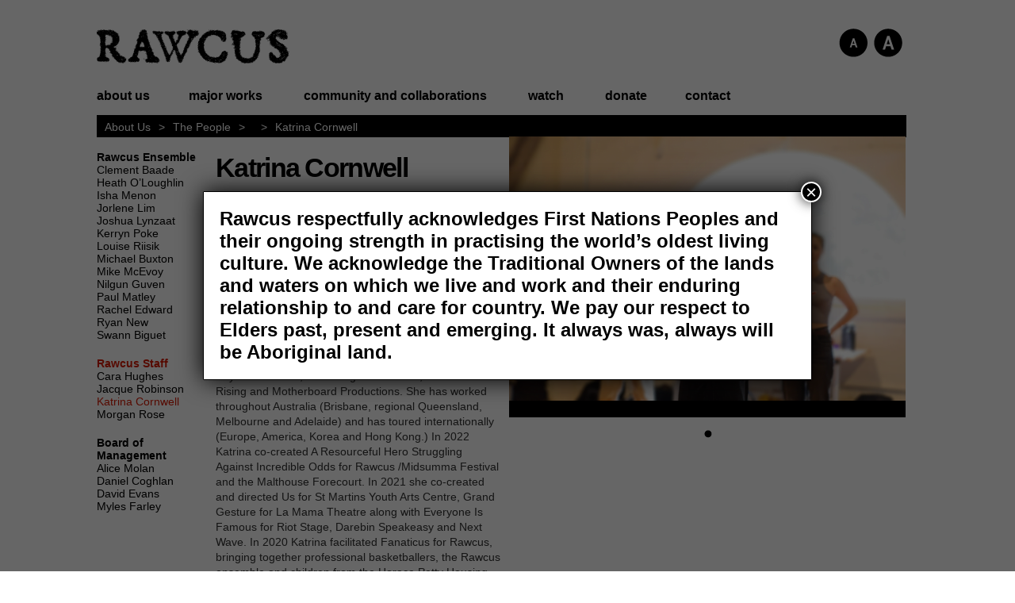

--- FILE ---
content_type: text/html; charset=UTF-8
request_url: https://rawcus.org.au/people/katrina-cornwell/
body_size: 16634
content:
<!--[if lt IE 7]> <html class="no-js lt-ie9 lt-ie8 lt-ie7" dir="ltr" lang="en-US" prefix="og: https://ogp.me/ns#"> <![endif]-->
<!--[if IE 7]>    <html class="no-js lt-ie9 lt-ie8" dir="ltr" lang="en-US" prefix="og: https://ogp.me/ns#"> <![endif]-->
<!--[if IE 8]>    <html class="no-js lt-ie9" dir="ltr" lang="en-US" prefix="og: https://ogp.me/ns#"> <![endif]-->
<!--[if gt IE 8]><!--> <html dir="ltr" lang="en-US" prefix="og: https://ogp.me/ns#"> <!--<![endif]-->

<head>
<!-- Set the viewport width to device width for mobile -->
<meta name="viewport" content="width=device-width" />
<title>
Katrina Cornwell | Rawcus</title>
<meta name="description" content="Katrina Cornwell | Rawcus | " />
<meta charset="UTF-8" />
<script type="text/javascript">
/* <![CDATA[ */
var gform;gform||(document.addEventListener("gform_main_scripts_loaded",function(){gform.scriptsLoaded=!0}),document.addEventListener("gform/theme/scripts_loaded",function(){gform.themeScriptsLoaded=!0}),window.addEventListener("DOMContentLoaded",function(){gform.domLoaded=!0}),gform={domLoaded:!1,scriptsLoaded:!1,themeScriptsLoaded:!1,isFormEditor:()=>"function"==typeof InitializeEditor,callIfLoaded:function(o){return!(!gform.domLoaded||!gform.scriptsLoaded||!gform.themeScriptsLoaded&&!gform.isFormEditor()||(gform.isFormEditor()&&console.warn("The use of gform.initializeOnLoaded() is deprecated in the form editor context and will be removed in Gravity Forms 3.1."),o(),0))},initializeOnLoaded:function(o){gform.callIfLoaded(o)||(document.addEventListener("gform_main_scripts_loaded",()=>{gform.scriptsLoaded=!0,gform.callIfLoaded(o)}),document.addEventListener("gform/theme/scripts_loaded",()=>{gform.themeScriptsLoaded=!0,gform.callIfLoaded(o)}),window.addEventListener("DOMContentLoaded",()=>{gform.domLoaded=!0,gform.callIfLoaded(o)}))},hooks:{action:{},filter:{}},addAction:function(o,r,e,t){gform.addHook("action",o,r,e,t)},addFilter:function(o,r,e,t){gform.addHook("filter",o,r,e,t)},doAction:function(o){gform.doHook("action",o,arguments)},applyFilters:function(o){return gform.doHook("filter",o,arguments)},removeAction:function(o,r){gform.removeHook("action",o,r)},removeFilter:function(o,r,e){gform.removeHook("filter",o,r,e)},addHook:function(o,r,e,t,n){null==gform.hooks[o][r]&&(gform.hooks[o][r]=[]);var d=gform.hooks[o][r];null==n&&(n=r+"_"+d.length),gform.hooks[o][r].push({tag:n,callable:e,priority:t=null==t?10:t})},doHook:function(r,o,e){var t;if(e=Array.prototype.slice.call(e,1),null!=gform.hooks[r][o]&&((o=gform.hooks[r][o]).sort(function(o,r){return o.priority-r.priority}),o.forEach(function(o){"function"!=typeof(t=o.callable)&&(t=window[t]),"action"==r?t.apply(null,e):e[0]=t.apply(null,e)})),"filter"==r)return e[0]},removeHook:function(o,r,t,n){var e;null!=gform.hooks[o][r]&&(e=(e=gform.hooks[o][r]).filter(function(o,r,e){return!!(null!=n&&n!=o.tag||null!=t&&t!=o.priority)}),gform.hooks[o][r]=e)}});
/* ]]> */
</script>

<link rel="profile" href="https://gmpg.org/xfn/11" />
<!--link rel="icon" href="https://rawcus.org.au/wp-content/themes/rawcus/images/favicon.ico" type="image/x-icon" /-->
<link rel="pingback" href="https://rawcus.org.au/xmlrpc.php" />

<!-- IE Fix for HTML5 Tags -->
<!--[if lt IE 9]>
	<script src="https://html5shiv.googlecode.com/svn/trunk/html5.js"></script>
	<![endif]-->


		<!-- All in One SEO 4.9.3 - aioseo.com -->
	<meta name="robots" content="max-image-preview:large" />
	<link rel="canonical" href="https://rawcus.org.au/people/katrina-cornwell/" />
	<meta name="generator" content="All in One SEO (AIOSEO) 4.9.3" />
		<meta property="og:locale" content="en_US" />
		<meta property="og:site_name" content="Rawcus |" />
		<meta property="og:type" content="article" />
		<meta property="og:title" content="Katrina Cornwell | Rawcus" />
		<meta property="og:url" content="https://rawcus.org.au/people/katrina-cornwell/" />
		<meta property="article:published_time" content="2022-07-28T03:02:17+00:00" />
		<meta property="article:modified_time" content="2022-07-28T03:35:33+00:00" />
		<meta name="twitter:card" content="summary" />
		<meta name="twitter:title" content="Katrina Cornwell | Rawcus" />
		<script type="application/ld+json" class="aioseo-schema">
			{"@context":"https:\/\/schema.org","@graph":[{"@type":"BreadcrumbList","@id":"https:\/\/rawcus.org.au\/people\/katrina-cornwell\/#breadcrumblist","itemListElement":[{"@type":"ListItem","@id":"https:\/\/rawcus.org.au#listItem","position":1,"name":"Home","item":"https:\/\/rawcus.org.au","nextItem":{"@type":"ListItem","@id":"https:\/\/rawcus.org.au\/people_category\/rawcus-staff\/#listItem","name":"Rawcus Staff"}},{"@type":"ListItem","@id":"https:\/\/rawcus.org.au\/people_category\/rawcus-staff\/#listItem","position":2,"name":"Rawcus Staff","item":"https:\/\/rawcus.org.au\/people_category\/rawcus-staff\/","nextItem":{"@type":"ListItem","@id":"https:\/\/rawcus.org.au\/people\/katrina-cornwell\/#listItem","name":"Katrina Cornwell"},"previousItem":{"@type":"ListItem","@id":"https:\/\/rawcus.org.au#listItem","name":"Home"}},{"@type":"ListItem","@id":"https:\/\/rawcus.org.au\/people\/katrina-cornwell\/#listItem","position":3,"name":"Katrina Cornwell","previousItem":{"@type":"ListItem","@id":"https:\/\/rawcus.org.au\/people_category\/rawcus-staff\/#listItem","name":"Rawcus Staff"}}]},{"@type":"Organization","@id":"https:\/\/rawcus.org.au\/#organization","name":"Rawcus","url":"https:\/\/rawcus.org.au\/"},{"@type":"WebPage","@id":"https:\/\/rawcus.org.au\/people\/katrina-cornwell\/#webpage","url":"https:\/\/rawcus.org.au\/people\/katrina-cornwell\/","name":"Katrina Cornwell | Rawcus","inLanguage":"en-US","isPartOf":{"@id":"https:\/\/rawcus.org.au\/#website"},"breadcrumb":{"@id":"https:\/\/rawcus.org.au\/people\/katrina-cornwell\/#breadcrumblist"},"datePublished":"2022-07-28T13:02:17+10:00","dateModified":"2022-07-28T13:35:33+10:00"},{"@type":"WebSite","@id":"https:\/\/rawcus.org.au\/#website","url":"https:\/\/rawcus.org.au\/","name":"Rawcus","inLanguage":"en-US","publisher":{"@id":"https:\/\/rawcus.org.au\/#organization"}}]}
		</script>
		<!-- All in One SEO -->

<link rel="alternate" title="oEmbed (JSON)" type="application/json+oembed" href="https://rawcus.org.au/wp-json/oembed/1.0/embed?url=https%3A%2F%2Frawcus.org.au%2Fpeople%2Fkatrina-cornwell%2F" />
<link rel="alternate" title="oEmbed (XML)" type="text/xml+oembed" href="https://rawcus.org.au/wp-json/oembed/1.0/embed?url=https%3A%2F%2Frawcus.org.au%2Fpeople%2Fkatrina-cornwell%2F&#038;format=xml" />
<style id='wp-img-auto-sizes-contain-inline-css' type='text/css'>
img:is([sizes=auto i],[sizes^="auto," i]){contain-intrinsic-size:3000px 1500px}
/*# sourceURL=wp-img-auto-sizes-contain-inline-css */
</style>

<style id='wp-emoji-styles-inline-css' type='text/css'>

	img.wp-smiley, img.emoji {
		display: inline !important;
		border: none !important;
		box-shadow: none !important;
		height: 1em !important;
		width: 1em !important;
		margin: 0 0.07em !important;
		vertical-align: -0.1em !important;
		background: none !important;
		padding: 0 !important;
	}
/*# sourceURL=wp-emoji-styles-inline-css */
</style>
<link rel='stylesheet' id='wp-block-library-css' href='https://rawcus.org.au/wp-includes/css/dist/block-library/style.min.css?ver=ec0755a4e33c336b8472716d7fb03fad' type='text/css' media='all' />
<style id='global-styles-inline-css' type='text/css'>
:root{--wp--preset--aspect-ratio--square: 1;--wp--preset--aspect-ratio--4-3: 4/3;--wp--preset--aspect-ratio--3-4: 3/4;--wp--preset--aspect-ratio--3-2: 3/2;--wp--preset--aspect-ratio--2-3: 2/3;--wp--preset--aspect-ratio--16-9: 16/9;--wp--preset--aspect-ratio--9-16: 9/16;--wp--preset--color--black: #000000;--wp--preset--color--cyan-bluish-gray: #abb8c3;--wp--preset--color--white: #ffffff;--wp--preset--color--pale-pink: #f78da7;--wp--preset--color--vivid-red: #cf2e2e;--wp--preset--color--luminous-vivid-orange: #ff6900;--wp--preset--color--luminous-vivid-amber: #fcb900;--wp--preset--color--light-green-cyan: #7bdcb5;--wp--preset--color--vivid-green-cyan: #00d084;--wp--preset--color--pale-cyan-blue: #8ed1fc;--wp--preset--color--vivid-cyan-blue: #0693e3;--wp--preset--color--vivid-purple: #9b51e0;--wp--preset--gradient--vivid-cyan-blue-to-vivid-purple: linear-gradient(135deg,rgb(6,147,227) 0%,rgb(155,81,224) 100%);--wp--preset--gradient--light-green-cyan-to-vivid-green-cyan: linear-gradient(135deg,rgb(122,220,180) 0%,rgb(0,208,130) 100%);--wp--preset--gradient--luminous-vivid-amber-to-luminous-vivid-orange: linear-gradient(135deg,rgb(252,185,0) 0%,rgb(255,105,0) 100%);--wp--preset--gradient--luminous-vivid-orange-to-vivid-red: linear-gradient(135deg,rgb(255,105,0) 0%,rgb(207,46,46) 100%);--wp--preset--gradient--very-light-gray-to-cyan-bluish-gray: linear-gradient(135deg,rgb(238,238,238) 0%,rgb(169,184,195) 100%);--wp--preset--gradient--cool-to-warm-spectrum: linear-gradient(135deg,rgb(74,234,220) 0%,rgb(151,120,209) 20%,rgb(207,42,186) 40%,rgb(238,44,130) 60%,rgb(251,105,98) 80%,rgb(254,248,76) 100%);--wp--preset--gradient--blush-light-purple: linear-gradient(135deg,rgb(255,206,236) 0%,rgb(152,150,240) 100%);--wp--preset--gradient--blush-bordeaux: linear-gradient(135deg,rgb(254,205,165) 0%,rgb(254,45,45) 50%,rgb(107,0,62) 100%);--wp--preset--gradient--luminous-dusk: linear-gradient(135deg,rgb(255,203,112) 0%,rgb(199,81,192) 50%,rgb(65,88,208) 100%);--wp--preset--gradient--pale-ocean: linear-gradient(135deg,rgb(255,245,203) 0%,rgb(182,227,212) 50%,rgb(51,167,181) 100%);--wp--preset--gradient--electric-grass: linear-gradient(135deg,rgb(202,248,128) 0%,rgb(113,206,126) 100%);--wp--preset--gradient--midnight: linear-gradient(135deg,rgb(2,3,129) 0%,rgb(40,116,252) 100%);--wp--preset--font-size--small: 13px;--wp--preset--font-size--medium: 20px;--wp--preset--font-size--large: 36px;--wp--preset--font-size--x-large: 42px;--wp--preset--spacing--20: 0.44rem;--wp--preset--spacing--30: 0.67rem;--wp--preset--spacing--40: 1rem;--wp--preset--spacing--50: 1.5rem;--wp--preset--spacing--60: 2.25rem;--wp--preset--spacing--70: 3.38rem;--wp--preset--spacing--80: 5.06rem;--wp--preset--shadow--natural: 6px 6px 9px rgba(0, 0, 0, 0.2);--wp--preset--shadow--deep: 12px 12px 50px rgba(0, 0, 0, 0.4);--wp--preset--shadow--sharp: 6px 6px 0px rgba(0, 0, 0, 0.2);--wp--preset--shadow--outlined: 6px 6px 0px -3px rgb(255, 255, 255), 6px 6px rgb(0, 0, 0);--wp--preset--shadow--crisp: 6px 6px 0px rgb(0, 0, 0);}:where(.is-layout-flex){gap: 0.5em;}:where(.is-layout-grid){gap: 0.5em;}body .is-layout-flex{display: flex;}.is-layout-flex{flex-wrap: wrap;align-items: center;}.is-layout-flex > :is(*, div){margin: 0;}body .is-layout-grid{display: grid;}.is-layout-grid > :is(*, div){margin: 0;}:where(.wp-block-columns.is-layout-flex){gap: 2em;}:where(.wp-block-columns.is-layout-grid){gap: 2em;}:where(.wp-block-post-template.is-layout-flex){gap: 1.25em;}:where(.wp-block-post-template.is-layout-grid){gap: 1.25em;}.has-black-color{color: var(--wp--preset--color--black) !important;}.has-cyan-bluish-gray-color{color: var(--wp--preset--color--cyan-bluish-gray) !important;}.has-white-color{color: var(--wp--preset--color--white) !important;}.has-pale-pink-color{color: var(--wp--preset--color--pale-pink) !important;}.has-vivid-red-color{color: var(--wp--preset--color--vivid-red) !important;}.has-luminous-vivid-orange-color{color: var(--wp--preset--color--luminous-vivid-orange) !important;}.has-luminous-vivid-amber-color{color: var(--wp--preset--color--luminous-vivid-amber) !important;}.has-light-green-cyan-color{color: var(--wp--preset--color--light-green-cyan) !important;}.has-vivid-green-cyan-color{color: var(--wp--preset--color--vivid-green-cyan) !important;}.has-pale-cyan-blue-color{color: var(--wp--preset--color--pale-cyan-blue) !important;}.has-vivid-cyan-blue-color{color: var(--wp--preset--color--vivid-cyan-blue) !important;}.has-vivid-purple-color{color: var(--wp--preset--color--vivid-purple) !important;}.has-black-background-color{background-color: var(--wp--preset--color--black) !important;}.has-cyan-bluish-gray-background-color{background-color: var(--wp--preset--color--cyan-bluish-gray) !important;}.has-white-background-color{background-color: var(--wp--preset--color--white) !important;}.has-pale-pink-background-color{background-color: var(--wp--preset--color--pale-pink) !important;}.has-vivid-red-background-color{background-color: var(--wp--preset--color--vivid-red) !important;}.has-luminous-vivid-orange-background-color{background-color: var(--wp--preset--color--luminous-vivid-orange) !important;}.has-luminous-vivid-amber-background-color{background-color: var(--wp--preset--color--luminous-vivid-amber) !important;}.has-light-green-cyan-background-color{background-color: var(--wp--preset--color--light-green-cyan) !important;}.has-vivid-green-cyan-background-color{background-color: var(--wp--preset--color--vivid-green-cyan) !important;}.has-pale-cyan-blue-background-color{background-color: var(--wp--preset--color--pale-cyan-blue) !important;}.has-vivid-cyan-blue-background-color{background-color: var(--wp--preset--color--vivid-cyan-blue) !important;}.has-vivid-purple-background-color{background-color: var(--wp--preset--color--vivid-purple) !important;}.has-black-border-color{border-color: var(--wp--preset--color--black) !important;}.has-cyan-bluish-gray-border-color{border-color: var(--wp--preset--color--cyan-bluish-gray) !important;}.has-white-border-color{border-color: var(--wp--preset--color--white) !important;}.has-pale-pink-border-color{border-color: var(--wp--preset--color--pale-pink) !important;}.has-vivid-red-border-color{border-color: var(--wp--preset--color--vivid-red) !important;}.has-luminous-vivid-orange-border-color{border-color: var(--wp--preset--color--luminous-vivid-orange) !important;}.has-luminous-vivid-amber-border-color{border-color: var(--wp--preset--color--luminous-vivid-amber) !important;}.has-light-green-cyan-border-color{border-color: var(--wp--preset--color--light-green-cyan) !important;}.has-vivid-green-cyan-border-color{border-color: var(--wp--preset--color--vivid-green-cyan) !important;}.has-pale-cyan-blue-border-color{border-color: var(--wp--preset--color--pale-cyan-blue) !important;}.has-vivid-cyan-blue-border-color{border-color: var(--wp--preset--color--vivid-cyan-blue) !important;}.has-vivid-purple-border-color{border-color: var(--wp--preset--color--vivid-purple) !important;}.has-vivid-cyan-blue-to-vivid-purple-gradient-background{background: var(--wp--preset--gradient--vivid-cyan-blue-to-vivid-purple) !important;}.has-light-green-cyan-to-vivid-green-cyan-gradient-background{background: var(--wp--preset--gradient--light-green-cyan-to-vivid-green-cyan) !important;}.has-luminous-vivid-amber-to-luminous-vivid-orange-gradient-background{background: var(--wp--preset--gradient--luminous-vivid-amber-to-luminous-vivid-orange) !important;}.has-luminous-vivid-orange-to-vivid-red-gradient-background{background: var(--wp--preset--gradient--luminous-vivid-orange-to-vivid-red) !important;}.has-very-light-gray-to-cyan-bluish-gray-gradient-background{background: var(--wp--preset--gradient--very-light-gray-to-cyan-bluish-gray) !important;}.has-cool-to-warm-spectrum-gradient-background{background: var(--wp--preset--gradient--cool-to-warm-spectrum) !important;}.has-blush-light-purple-gradient-background{background: var(--wp--preset--gradient--blush-light-purple) !important;}.has-blush-bordeaux-gradient-background{background: var(--wp--preset--gradient--blush-bordeaux) !important;}.has-luminous-dusk-gradient-background{background: var(--wp--preset--gradient--luminous-dusk) !important;}.has-pale-ocean-gradient-background{background: var(--wp--preset--gradient--pale-ocean) !important;}.has-electric-grass-gradient-background{background: var(--wp--preset--gradient--electric-grass) !important;}.has-midnight-gradient-background{background: var(--wp--preset--gradient--midnight) !important;}.has-small-font-size{font-size: var(--wp--preset--font-size--small) !important;}.has-medium-font-size{font-size: var(--wp--preset--font-size--medium) !important;}.has-large-font-size{font-size: var(--wp--preset--font-size--large) !important;}.has-x-large-font-size{font-size: var(--wp--preset--font-size--x-large) !important;}
/*# sourceURL=global-styles-inline-css */
</style>

<style id='classic-theme-styles-inline-css' type='text/css'>
/*! This file is auto-generated */
.wp-block-button__link{color:#fff;background-color:#32373c;border-radius:9999px;box-shadow:none;text-decoration:none;padding:calc(.667em + 2px) calc(1.333em + 2px);font-size:1.125em}.wp-block-file__button{background:#32373c;color:#fff;text-decoration:none}
/*# sourceURL=/wp-includes/css/classic-themes.min.css */
</style>
<link rel='stylesheet' id='wp-components-css' href='https://rawcus.org.au/wp-includes/css/dist/components/style.min.css?ver=ec0755a4e33c336b8472716d7fb03fad' type='text/css' media='all' />
<link rel='stylesheet' id='wp-preferences-css' href='https://rawcus.org.au/wp-includes/css/dist/preferences/style.min.css?ver=ec0755a4e33c336b8472716d7fb03fad' type='text/css' media='all' />
<link rel='stylesheet' id='wp-block-editor-css' href='https://rawcus.org.au/wp-includes/css/dist/block-editor/style.min.css?ver=ec0755a4e33c336b8472716d7fb03fad' type='text/css' media='all' />
<link rel='stylesheet' id='popup-maker-block-library-style-css' href='https://rawcus.org.au/wp-content/plugins/popup-maker/dist/packages/block-library-style.css?ver=dbea705cfafe089d65f1' type='text/css' media='all' />
<link rel='stylesheet' id='popup-maker-site-css' href='//rawcus.org.au/wp-content/uploads/pum/pum-site-styles.css?generated=1756819194&#038;ver=1.21.5' type='text/css' media='all' />
<link rel='stylesheet' id='style-css-css' href='https://rawcus.org.au/wp-content/themes/rawcus/style.css?ver=201810' type='text/css' media='all' />
<link rel='stylesheet' id='main-css-css' href='https://rawcus.org.au/wp-content/themes/rawcus/css/main.css?ver=201810' type='text/css' media='all' />
<link rel='stylesheet' id='fancy-css-css' href='https://rawcus.org.au/wp-content/themes/rawcus/scripts/fancybox/source/jquery.fancybox.css?ver=2.1.4' type='text/css' media='all' />
<script type="text/javascript" src="https://rawcus.org.au/wp-includes/js/jquery/jquery.min.js?ver=3.7.1" id="jquery-core-js"></script>
<script type="text/javascript" src="https://rawcus.org.au/wp-includes/js/jquery/jquery-migrate.min.js?ver=3.4.1" id="jquery-migrate-js"></script>
<script type="text/javascript" src="https://rawcus.org.au/wp-content/themes/rawcus/scripts/superfish.js?ver=ec0755a4e33c336b8472716d7fb03fad" id="superfish-js-js"></script>
<script type="text/javascript" src="https://rawcus.org.au/wp-content/themes/rawcus/scripts/jquery.cycle.min.js?ver=ec0755a4e33c336b8472716d7fb03fad" id="cycle-js-js"></script>
<script type="text/javascript" src="https://rawcus.org.au/wp-content/themes/rawcus/scripts/jquery.cycle.swipe.min.js?ver=ec0755a4e33c336b8472716d7fb03fad" id="cycle-swipe-js-js"></script>
<script type="text/javascript" src="https://rawcus.org.au/wp-content/themes/rawcus/scripts/fancybox/source/jquery.fancybox.pack.js?ver=ec0755a4e33c336b8472716d7fb03fad" id="fancy-js-js"></script>
<script type="text/javascript" src="https://rawcus.org.au/wp-content/themes/rawcus/scripts/fancybox/source/helpers/jquery.fancybox-media.js?ver=ec0755a4e33c336b8472716d7fb03fad" id="fancy-media-js-js"></script>
<script type="text/javascript" src="https://rawcus.org.au/wp-content/themes/rawcus/scripts/scripts.js?ver=ec0755a4e33c336b8472716d7fb03fad" id="theme-script-js-js"></script>
<link rel="https://api.w.org/" href="https://rawcus.org.au/wp-json/" /><script type="text/javascript">
(function(url){
	if(/(?:Chrome\/26\.0\.1410\.63 Safari\/537\.31|WordfenceTestMonBot)/.test(navigator.userAgent)){ return; }
	var addEvent = function(evt, handler) {
		if (window.addEventListener) {
			document.addEventListener(evt, handler, false);
		} else if (window.attachEvent) {
			document.attachEvent('on' + evt, handler);
		}
	};
	var removeEvent = function(evt, handler) {
		if (window.removeEventListener) {
			document.removeEventListener(evt, handler, false);
		} else if (window.detachEvent) {
			document.detachEvent('on' + evt, handler);
		}
	};
	var evts = 'contextmenu dblclick drag dragend dragenter dragleave dragover dragstart drop keydown keypress keyup mousedown mousemove mouseout mouseover mouseup mousewheel scroll'.split(' ');
	var logHuman = function() {
		if (window.wfLogHumanRan) { return; }
		window.wfLogHumanRan = true;
		var wfscr = document.createElement('script');
		wfscr.type = 'text/javascript';
		wfscr.async = true;
		wfscr.src = url + '&r=' + Math.random();
		(document.getElementsByTagName('head')[0]||document.getElementsByTagName('body')[0]).appendChild(wfscr);
		for (var i = 0; i < evts.length; i++) {
			removeEvent(evts[i], logHuman);
		}
	};
	for (var i = 0; i < evts.length; i++) {
		addEvent(evts[i], logHuman);
	}
})('//rawcus.org.au/?wordfence_lh=1&hid=01D1F739ECE1870B33D7E6EF0FE1258F');
</script>
</head>

<body data-rsssl=1 class="wp-singular people-template-default single single-people postid-2917 wp-theme-rawcus">
<div id="wrap">
	<div id="main">
<header class="main">
    <hgroup>
        <h1 id="logo"><a href="https://rawcus.org.au/" title="Rawcus"><span>
            Rawcus            </span></a></h1>
		<h2></h2>
    </hgroup>
	
	<div class="text-size">
		<a class="smaller" href="#"><span>Smaller Text</span></a>
		<a class="larger" href="#"><span>Larger Text</span></a>
	</div>
	
	<nav class="desktop-menu">
		<div class="menu-main-navigation-container"><ul id="menu-main-navigation" class="menu sf-navbar"><li id="menu-item-49" class="menu-item menu-item-type-post_type menu-item-object-page menu-item-has-children menu-item-49"><a href="https://rawcus.org.au/about-us/">About Us</a>
<ul class="sub-menu">
	<li id="menu-item-54" class="menu-item menu-item-type-post_type menu-item-object-page menu-item-54"><a href="https://rawcus.org.au/about-us/the-company/">The Company</a></li>
	<li id="menu-item-55" class="menu-item menu-item-type-post_type menu-item-object-page menu-item-55"><a href="https://rawcus.org.au/about-us/the-people/">The People</a></li>
	<li id="menu-item-51" class="menu-item menu-item-type-post_type menu-item-object-page menu-item-51"><a href="https://rawcus.org.au/about-us/ensemble-statement/">Ensemble Statement</a></li>
	<li id="menu-item-50" class="menu-item menu-item-type-post_type menu-item-object-page menu-item-50"><a href="https://rawcus.org.au/about-us/awards/">Awards</a></li>
	<li id="menu-item-52" class="menu-item menu-item-type-post_type menu-item-object-page menu-item-52"><a href="https://rawcus.org.au/about-us/reviews-articles/">Reviews &#038; Articles</a></li>
	<li id="menu-item-53" class="menu-item menu-item-type-post_type menu-item-object-page menu-item-53"><a href="https://rawcus.org.au/about-us/thank-you/">Thank you</a></li>
</ul>
</li>
<li id="menu-item-59" class="menu-item menu-item-type-post_type menu-item-object-page menu-item-59"><a href="https://rawcus.org.au/our-work/">Major Works</a></li>
<li id="menu-item-3311" class="menu-item menu-item-type-post_type menu-item-object-page menu-item-3311"><a href="https://rawcus.org.au/public-program/projects/">Community and Collaborations</a></li>
<li id="menu-item-67" class="menu-item menu-item-type-post_type menu-item-object-page menu-item-67"><a href="https://rawcus.org.au/watch/">Watch</a></li>
<li id="menu-item-57" class="menu-item menu-item-type-post_type menu-item-object-page menu-item-57"><a href="https://rawcus.org.au/donate/">Donate</a></li>
<li id="menu-item-56" class="menu-item menu-item-type-post_type menu-item-object-page menu-item-56"><a href="https://rawcus.org.au/contact/">Contact</a></li>
</ul></div>	</nav>
	<nav class="mobile-menu">
		<div class="menu-main-navigation-container"><ul id="menu-main-navigation-1" class="menu"><li class="menu-item menu-item-type-post_type menu-item-object-page menu-item-has-children menu-item-49"><a href="https://rawcus.org.au/about-us/">About Us</a>
<ul class="sub-menu">
	<li class="menu-item menu-item-type-post_type menu-item-object-page menu-item-54"><a href="https://rawcus.org.au/about-us/the-company/">The Company</a></li>
	<li class="menu-item menu-item-type-post_type menu-item-object-page menu-item-55"><a href="https://rawcus.org.au/about-us/the-people/">The People</a></li>
	<li class="menu-item menu-item-type-post_type menu-item-object-page menu-item-51"><a href="https://rawcus.org.au/about-us/ensemble-statement/">Ensemble Statement</a></li>
	<li class="menu-item menu-item-type-post_type menu-item-object-page menu-item-50"><a href="https://rawcus.org.au/about-us/awards/">Awards</a></li>
	<li class="menu-item menu-item-type-post_type menu-item-object-page menu-item-52"><a href="https://rawcus.org.au/about-us/reviews-articles/">Reviews &#038; Articles</a></li>
	<li class="menu-item menu-item-type-post_type menu-item-object-page menu-item-53"><a href="https://rawcus.org.au/about-us/thank-you/">Thank you</a></li>
</ul>
</li>
<li class="menu-item menu-item-type-post_type menu-item-object-page menu-item-59"><a href="https://rawcus.org.au/our-work/">Major Works</a></li>
<li class="menu-item menu-item-type-post_type menu-item-object-page menu-item-3311"><a href="https://rawcus.org.au/public-program/projects/">Community and Collaborations</a></li>
<li class="menu-item menu-item-type-post_type menu-item-object-page menu-item-67"><a href="https://rawcus.org.au/watch/">Watch</a></li>
<li class="menu-item menu-item-type-post_type menu-item-object-page menu-item-57"><a href="https://rawcus.org.au/donate/">Donate</a></li>
<li class="menu-item menu-item-type-post_type menu-item-object-page menu-item-56"><a href="https://rawcus.org.au/contact/">Contact</a></li>
</ul></div>	</nav>
	
	<button class="cmn-toggle-switch cmn-toggle-switch__htx mobile">
		<span>toggle menu</span>
	</button>
	
</header>

<section class="main">
	
	<div class="breadcrumbs">
	    <a title="Go to About Us." href="https://rawcus.org.au/about-us/" class="post post-page">About Us</a><span class="sp">&gt;</span><a title="Go to The People." href="https://rawcus.org.au/about-us/the-people/">The People</a><span class="sp">&gt;</span><span property="itemListElement" typeof="ListItem"><a property="item" typeof="WebPage" title="Go to the Co-Artistic Directors Category archives." href="https://rawcus.org.au/people_category/co-artistic-directors/" class="taxonomy people_category" ><span property="name">Co-Artistic Directors</span></a><meta property="position" content="3"></span><span class="sp">&gt;</span>Katrina Cornwell	</div>
	<article id="content">
	
<aside class="col1">
	
	<div class="menu-people-menus-container"><ul id="menu-people-menus" class="menu"><li id="menu-item-351" class="menu-item menu-item-type-taxonomy menu-item-object-people_category menu-item-has-children menu-item-351"><a href="https://rawcus.org.au/people_category/rawcus-ensemble/">Rawcus Ensemble</a>
<ul class="sub-menu">
	<li id="menu-item-353" class="menu-item menu-item-type-post_type menu-item-object-people menu-item-353"><a href="https://rawcus.org.au/people/clement-baade/">Clement Baade</a></li>
	<li id="menu-item-3293" class="menu-item menu-item-type-post_type menu-item-object-people menu-item-3293"><a href="https://rawcus.org.au/people/heath-oloughlin/">Heath O’Loughlin</a></li>
	<li id="menu-item-3290" class="menu-item menu-item-type-post_type menu-item-object-people menu-item-3290"><a href="https://rawcus.org.au/people/isha-menon/">Isha Menon</a></li>
	<li id="menu-item-3292" class="menu-item menu-item-type-post_type menu-item-object-people menu-item-3292"><a href="https://rawcus.org.au/people/jorlene-lim/">Jorlene Lim</a></li>
	<li id="menu-item-1816" class="menu-item menu-item-type-post_type menu-item-object-people menu-item-1816"><a href="https://rawcus.org.au/people/joshua-lynzaat/">Joshua Lynzaat</a></li>
	<li id="menu-item-577" class="menu-item menu-item-type-post_type menu-item-object-people menu-item-577"><a href="https://rawcus.org.au/people/kerryn-poke/">Kerryn Poke</a></li>
	<li id="menu-item-578" class="menu-item menu-item-type-post_type menu-item-object-people menu-item-578"><a href="https://rawcus.org.au/people/louise-riisik/">Louise Riisik</a></li>
	<li id="menu-item-579" class="menu-item menu-item-type-post_type menu-item-object-people menu-item-579"><a href="https://rawcus.org.au/people/michael-buxton/">Michael Buxton</a></li>
	<li id="menu-item-580" class="menu-item menu-item-type-post_type menu-item-object-people menu-item-580"><a href="https://rawcus.org.au/people/mike-mcevoy/">Mike McEvoy</a></li>
	<li id="menu-item-581" class="menu-item menu-item-type-post_type menu-item-object-people menu-item-581"><a href="https://rawcus.org.au/people/nilgun-guven/">Nilgun Guven</a></li>
	<li id="menu-item-582" class="menu-item menu-item-type-post_type menu-item-object-people menu-item-582"><a href="https://rawcus.org.au/people/paul-matley/">Paul Matley</a></li>
	<li id="menu-item-583" class="menu-item menu-item-type-post_type menu-item-object-people menu-item-583"><a href="https://rawcus.org.au/people/rachel-edward/">Rachel Edward</a></li>
	<li id="menu-item-585" class="menu-item menu-item-type-post_type menu-item-object-people menu-item-585"><a href="https://rawcus.org.au/people/ryan-new/">Ryan New</a></li>
	<li id="menu-item-3291" class="menu-item menu-item-type-post_type menu-item-object-people menu-item-3291"><a href="https://rawcus.org.au/people/swann-biguet/">Swann Biguet</a></li>
</ul>
</li>
<li id="menu-item-352" class="menu-item menu-item-type-taxonomy menu-item-object-people_category current-people-ancestor current-menu-ancestor current-menu-parent current-people-parent menu-item-has-children menu-item-352"><a href="https://rawcus.org.au/people_category/rawcus-staff/">Rawcus Staff</a>
<ul class="sub-menu">
	<li id="menu-item-1687" class="menu-item menu-item-type-post_type menu-item-object-people menu-item-1687"><a href="https://rawcus.org.au/people/cara-hughes-2/">Cara Hughes</a></li>
	<li id="menu-item-573" class="menu-item menu-item-type-post_type menu-item-object-people menu-item-573"><a href="https://rawcus.org.au/people/jacque-robinson/">Jacque Robinson</a></li>
	<li id="menu-item-3295" class="menu-item menu-item-type-post_type menu-item-object-people current-menu-item menu-item-3295"><a href="https://rawcus.org.au/people/katrina-cornwell/" aria-current="page">Katrina Cornwell</a></li>
	<li id="menu-item-3294" class="menu-item menu-item-type-post_type menu-item-object-people menu-item-3294"><a href="https://rawcus.org.au/people/morgan-rose/">Morgan Rose</a></li>
</ul>
</li>
<li id="menu-item-349" class="menu-item menu-item-type-taxonomy menu-item-object-people_category menu-item-has-children menu-item-349"><a href="https://rawcus.org.au/people_category/board-of-management/">Board of Management</a>
<ul class="sub-menu">
	<li id="menu-item-2743" class="menu-item menu-item-type-post_type menu-item-object-people menu-item-2743"><a href="https://rawcus.org.au/people/alice-molan/">Alice Molan</a></li>
	<li id="menu-item-3297" class="menu-item menu-item-type-post_type menu-item-object-people menu-item-3297"><a href="https://rawcus.org.au/people/daniel-coghlan/">Daniel Coghlan</a></li>
	<li id="menu-item-2741" class="menu-item menu-item-type-post_type menu-item-object-people menu-item-2741"><a href="https://rawcus.org.au/people/david-evans/">David Evans</a></li>
	<li id="menu-item-2742" class="menu-item menu-item-type-post_type menu-item-object-people menu-item-2742"><a href="https://rawcus.org.au/people/myles-farley/">Myles Farley</a></li>
</ul>
</li>
</ul></div></aside>
		

<section class="main-content col2">
		    
			
		<article>

	<h2><a href="https://rawcus.org.au/people/katrina-cornwell/">Katrina Cornwell</a></h2>
	
		<div class="cat">
		Co-Artistic Directors<br/>Rawcus Staff<br/> 
	 </div>
 				
	<time datetime="2022-07-28" pubdate>July 2022</time>
	
	<span class="year"></span>

	<p>Katrina Cornwell is a theatre director, actor and performance maker with a passion for challenging the theatre form. She has a Bachelor of Creative Industries from QUT, a Graduate Diploma in Arts and Community Practice from the Victorian College of Arts and is a co-Artistic Director for Rawcus. She has trained and performed extensively in visual theatre, collaborating and touring with companies such as Zen Zen Zo Physical Theatre, The Danger Ensemble, Red Moon Rising and Motherboard Productions. She has worked throughout Australia (Brisbane, regional Queensland, Melbourne and Adelaide) and has toured internationally (Europe, America, Korea and Hong Kong.) In 2022 Katrina co-created A Resourceful Hero Struggling Against Incredible Odds for Rawcus /Midsumma Festival and the Malthouse Forecourt. In 2021 she co-created and directed Us for St Martins Youth Arts Centre, Grand Gesture for La Mama Theatre along with Everyone Is Famous for Riot Stage, Darebin Speakeasy and Next Wave. In 2020 Katrina facilitated Fanaticus for Rawcus, bringing together professional basketballers, the Rawcus ensemble and children from the Horace Petty Housing Estate and co-created the Green Room Award winning A Disorganised Zoom Reading of the Script from Contagion for The People / Melbourne Fringe. In 2019, she directed the award-winning play Whale for Darebin Speakeasy and MLIVE Festival along with Grand Gesture for Melbourne Fringe / VCA. In 2018, Katrina directed Lovely Mess for Melbourne Fringe and FOLA, directed The Bachelor S17E5 for La Mama and was the Artistic Associate on The Rabble &amp; St Martins’ co-production of Lone at Artshouse. In 2017, she performed in Motherboard Production’s Virgins and Cowboys at Griffin Theatre, Sydney and directed Death Match for Monash University at the Malthouse Tower. In 2016, she directed F. for Riot Stage / Poppyseed Festival, which was featured on ABC’s 7.30 Report.</p>
<p>Katrina was the founder and co- Artistic Director of Riot Stage (www.riotstage.com). She has created and directed many new works with young people for the company that have featured in festivals and venues across Queensland and Victoria.</p>
		
		
			
</article>

<a class="back" onClick="history.go(-1);return true;" >Back</a>
		
		
    				
</section>

<aside class="">
			<h4 class="image">Images</h4>
		
		<ul class="images">
								
				<li>
				
					<a class="fancybox" rel="gallery" href="https://rawcus.org.au/wp-content/uploads/2022/07/ARH-directing-photo-w-blur-of-yp-1024x682.png"><img src="https://rawcus.org.au/wp-content/uploads/2022/07/ARH-directing-photo-w-blur-of-yp-500x333.png" /></a>
				</li>
							
					
		</ul>
			
		
	
		
		
		
		
</aside>
		



			</article>
	
		</section>
		
	</div>

</div>

<div id="footer">
	<footer class="main">
	<nav>
<div class="menu-footer-navigation-container"><ul id="menu-footer-navigation" class="menu"><li id="menu-item-83" class="menu-item menu-item-type-post_type menu-item-object-page menu-item-has-children menu-item-83"><a href="https://rawcus.org.au/about-us/">About Us</a>
<ul class="sub-menu">
	<li id="menu-item-79" class="menu-item menu-item-type-post_type menu-item-object-page menu-item-79"><a href="https://rawcus.org.au/about-us/the-company/">The Company</a></li>
	<li id="menu-item-78" class="menu-item menu-item-type-post_type menu-item-object-page menu-item-78"><a href="https://rawcus.org.au/about-us/the-people/">The People</a></li>
	<li id="menu-item-77" class="menu-item menu-item-type-post_type menu-item-object-page menu-item-77"><a href="https://rawcus.org.au/about-us/ensemble-statement/">Ensemble Statement</a></li>
	<li id="menu-item-76" class="menu-item menu-item-type-post_type menu-item-object-page menu-item-76"><a href="https://rawcus.org.au/about-us/awards/">Awards</a></li>
	<li id="menu-item-75" class="menu-item menu-item-type-post_type menu-item-object-page menu-item-75"><a href="https://rawcus.org.au/about-us/reviews-articles/">Reviews &#038; Articles</a></li>
	<li id="menu-item-74" class="menu-item menu-item-type-post_type menu-item-object-page menu-item-74"><a href="https://rawcus.org.au/about-us/thank-you/">Thank you</a></li>
</ul>
</li>
<li id="menu-item-81" class="menu-item menu-item-type-post_type menu-item-object-page menu-item-81"><a href="https://rawcus.org.au/our-work/productions/">Productions</a></li>
<li id="menu-item-88" class="menu-item menu-item-type-post_type menu-item-object-page menu-item-88"><a href="https://rawcus.org.au/public-program/projects/">Public Program</a></li>
<li id="menu-item-91" class="menu-item menu-item-type-post_type menu-item-object-page menu-item-91"><a href="https://rawcus.org.au/watch/">Watch</a></li>
<li id="menu-item-93" class="menu-item menu-item-type-post_type menu-item-object-page menu-item-93"><a href="https://rawcus.org.au/donate/">Donations</a></li>
<li id="menu-item-92" class="menu-item menu-item-type-post_type menu-item-object-page menu-item-92"><a href="https://rawcus.org.au/contact/">Contact Us</a></li>
</ul></div>	</nav>
	
	<section>
		<div class="social">
			<a href="http://www.facebook.com/pages/rawcus/297355864316" class="facebook"><span>Facebook</span></a>
			<a href="https://www.instagram.com/rawcus/" class="instagram"><span>Instagram</span></a>
		</div>
	
		<div class="newsletter">
			<h3>mailing list</h3> 
                <div class='gf_browser_gecko gform_wrapper gform_legacy_markup_wrapper gform-theme--no-framework' data-form-theme='legacy' data-form-index='0' id='gform_wrapper_3' ><form method='post' enctype='multipart/form-data'  id='gform_3'  action='/people/katrina-cornwell/' data-formid='3' novalidate> 
 <input type='hidden' class='gforms-pum' value='{"closepopup":false,"closedelay":0,"openpopup":false,"openpopup_id":0}' />
                        <div class='gform-body gform_body'><ul id='gform_fields_3' class='gform_fields top_label form_sublabel_below description_below validation_below'><li id="field_3_1" class="gfield gfield--type-name field_sublabel_below gfield--no-description field_description_below field_validation_below gfield_visibility_visible"  ><label class='gfield_label gform-field-label screen-reader-text' ></label><div class='ginput_container ginput_container_name'>
                                    <input name='input_1' id='input_3_1' type='text' value='Name' class='medium'    aria-invalid="false"   />
                                </div></li><li id="field_3_2" class="gfield gfield--type-email field_sublabel_below gfield--no-description field_description_below field_validation_below gfield_visibility_visible"  ><label class='gfield_label gform-field-label screen-reader-text' for='input_3_2'></label><div class='ginput_container ginput_container_email'>
                            <input name='input_2' id='input_3_2' type='email' value='Email' class='medium'     aria-invalid="false"  />
                        </div></li><li id="field_3_3" class="gfield gfield--type-text field_sublabel_below gfield--no-description field_description_below field_validation_below gfield_visibility_visible"  ><label class='gfield_label gform-field-label screen-reader-text' for='input_3_3'></label><div class='ginput_container ginput_container_text'><input name='input_3' id='input_3_3' type='text' value='Postal Address' class='medium'      aria-invalid="false"   /></div></li><li id="field_3_4" class="gfield gfield--type-phone field_sublabel_below gfield--no-description field_description_below field_validation_below gfield_visibility_visible"  ><label class='gfield_label gform-field-label screen-reader-text' for='input_3_4'></label><div class='ginput_container ginput_container_phone'><input name='input_4' id='input_3_4' type='tel' value='Landline' class='medium'    aria-invalid="false"   /></div></li><li id="field_3_5" class="gfield gfield--type-phone field_sublabel_below gfield--no-description field_description_below field_validation_below gfield_visibility_visible"  ><label class='gfield_label gform-field-label screen-reader-text' for='input_3_5'></label><div class='ginput_container ginput_container_phone'><input name='input_5' id='input_3_5' type='tel' value='Mobile' class='medium'    aria-invalid="false"   /></div></li></ul></div>
        <div class='gform-footer gform_footer top_label'> <input type='submit' id='gform_submit_button_3' class='gform_button button' onclick='gform.submission.handleButtonClick(this);' data-submission-type='submit' value='join'  /> 
            <input type='hidden' class='gform_hidden' name='gform_submission_method' data-js='gform_submission_method_3' value='postback' />
            <input type='hidden' class='gform_hidden' name='gform_theme' data-js='gform_theme_3' id='gform_theme_3' value='legacy' />
            <input type='hidden' class='gform_hidden' name='gform_style_settings' data-js='gform_style_settings_3' id='gform_style_settings_3' value='' />
            <input type='hidden' class='gform_hidden' name='is_submit_3' value='1' />
            <input type='hidden' class='gform_hidden' name='gform_submit' value='3' />
            
            <input type='hidden' class='gform_hidden' name='gform_currency' data-currency='AUD' value='IYtFJ/KjGyT1gjPhlbjtWKplH2pA2zs8MaLmJk+GXoJRFwUVXW/dJtf8UrZKHP7RaYAhKwwl83SGl6UAU4ivBgCSepJ/jRos6hRvXfTVMGywZmc=' />
            <input type='hidden' class='gform_hidden' name='gform_unique_id' value='' />
            <input type='hidden' class='gform_hidden' name='state_3' value='WyJbXSIsImQ2ZDgyMzU5YTg1NTBhNjczNmM3OGFmMmRkYTlhNGJhIl0=' />
            <input type='hidden' autocomplete='off' class='gform_hidden' name='gform_target_page_number_3' id='gform_target_page_number_3' value='0' />
            <input type='hidden' autocomplete='off' class='gform_hidden' name='gform_source_page_number_3' id='gform_source_page_number_3' value='1' />
            <input type='hidden' name='gform_field_values' value='3' />
            
        </div>
                        </form>
                        </div><script type="text/javascript">
/* <![CDATA[ */
 gform.initializeOnLoaded( function() {gformInitSpinner( 3, 'https://rawcus.org.au/wp-content/plugins/gravityforms/images/spinner.svg', true );jQuery('#gform_ajax_frame_3').on('load',function(){var contents = jQuery(this).contents().find('*').html();var is_postback = contents.indexOf('GF_AJAX_POSTBACK') >= 0;if(!is_postback){return;}var form_content = jQuery(this).contents().find('#gform_wrapper_3');var is_confirmation = jQuery(this).contents().find('#gform_confirmation_wrapper_3').length > 0;var is_redirect = contents.indexOf('gformRedirect(){') >= 0;var is_form = form_content.length > 0 && ! is_redirect && ! is_confirmation;var mt = parseInt(jQuery('html').css('margin-top'), 10) + parseInt(jQuery('body').css('margin-top'), 10) + 100;if(is_form){jQuery('#gform_wrapper_3').html(form_content.html());if(form_content.hasClass('gform_validation_error')){jQuery('#gform_wrapper_3').addClass('gform_validation_error');} else {jQuery('#gform_wrapper_3').removeClass('gform_validation_error');}setTimeout( function() { /* delay the scroll by 50 milliseconds to fix a bug in chrome */  }, 50 );if(window['gformInitDatepicker']) {gformInitDatepicker();}if(window['gformInitPriceFields']) {gformInitPriceFields();}var current_page = jQuery('#gform_source_page_number_3').val();gformInitSpinner( 3, 'https://rawcus.org.au/wp-content/plugins/gravityforms/images/spinner.svg', true );jQuery(document).trigger('gform_page_loaded', [3, current_page]);window['gf_submitting_3'] = false;}else if(!is_redirect){var confirmation_content = jQuery(this).contents().find('.GF_AJAX_POSTBACK').html();if(!confirmation_content){confirmation_content = contents;}jQuery('#gform_wrapper_3').replaceWith(confirmation_content);jQuery(document).trigger('gform_confirmation_loaded', [3]);window['gf_submitting_3'] = false;wp.a11y.speak(jQuery('#gform_confirmation_message_3').text());}else{jQuery('#gform_3').append(contents);if(window['gformRedirect']) {gformRedirect();}}jQuery(document).trigger("gform_pre_post_render", [{ formId: "3", currentPage: "current_page", abort: function() { this.preventDefault(); } }]);        if (event && event.defaultPrevented) {                return;        }        const gformWrapperDiv = document.getElementById( "gform_wrapper_3" );        if ( gformWrapperDiv ) {            const visibilitySpan = document.createElement( "span" );            visibilitySpan.id = "gform_visibility_test_3";            gformWrapperDiv.insertAdjacentElement( "afterend", visibilitySpan );        }        const visibilityTestDiv = document.getElementById( "gform_visibility_test_3" );        let postRenderFired = false;        function triggerPostRender() {            if ( postRenderFired ) {                return;            }            postRenderFired = true;            gform.core.triggerPostRenderEvents( 3, current_page );            if ( visibilityTestDiv ) {                visibilityTestDiv.parentNode.removeChild( visibilityTestDiv );            }        }        function debounce( func, wait, immediate ) {            var timeout;            return function() {                var context = this, args = arguments;                var later = function() {                    timeout = null;                    if ( !immediate ) func.apply( context, args );                };                var callNow = immediate && !timeout;                clearTimeout( timeout );                timeout = setTimeout( later, wait );                if ( callNow ) func.apply( context, args );            };        }        const debouncedTriggerPostRender = debounce( function() {            triggerPostRender();        }, 200 );        if ( visibilityTestDiv && visibilityTestDiv.offsetParent === null ) {            const observer = new MutationObserver( ( mutations ) => {                mutations.forEach( ( mutation ) => {                    if ( mutation.type === 'attributes' && visibilityTestDiv.offsetParent !== null ) {                        debouncedTriggerPostRender();                        observer.disconnect();                    }                });            });            observer.observe( document.body, {                attributes: true,                childList: false,                subtree: true,                attributeFilter: [ 'style', 'class' ],            });        } else {            triggerPostRender();        }    } );} ); 
/* ]]> */
</script>
		</div>
	
		<small class="abn">ABN 59 905 293 064</small>
		<small class="copyright">0421 103 877 <a href="mailto:info@rawcus.org.au">info@rawcus.org.au</a></small>
		<a href="https://rawcus.org.au" class="logo small"><span>Rawcus</span></a>

		
	</section>

	<section class="acknowledgement">
			<div><i>Rawcus respectfully acknowledges First Nations Peoples and </i><i>their ongoing strength in practising the world’s oldest living culture. We acknowledge the Traditional Owners of the lands and waters on which we live and work and their enduring relationship to and care for country. We pay our respect to Elders past, present and emerging. It always was, always will be Aboriginal land.</i></div>
	</section>
	
	<script type="speculationrules">
{"prefetch":[{"source":"document","where":{"and":[{"href_matches":"/*"},{"not":{"href_matches":["/wp-*.php","/wp-admin/*","/wp-content/uploads/*","/wp-content/*","/wp-content/plugins/*","/wp-content/themes/rawcus/*","/*\\?(.+)"]}},{"not":{"selector_matches":"a[rel~=\"nofollow\"]"}},{"not":{"selector_matches":".no-prefetch, .no-prefetch a"}}]},"eagerness":"conservative"}]}
</script>
<div 
	id="pum-3388" 
	role="dialog" 
	aria-modal="false"
	class="pum pum-overlay pum-theme-3380 pum-theme-lightbox popmake-overlay auto_open click_open" 
	data-popmake="{&quot;id&quot;:3388,&quot;slug&quot;:&quot;acknowledgement-of-country&quot;,&quot;theme_id&quot;:3380,&quot;cookies&quot;:[{&quot;event&quot;:&quot;on_popup_close&quot;,&quot;settings&quot;:{&quot;name&quot;:&quot;pum-3388&quot;,&quot;key&quot;:&quot;&quot;,&quot;session&quot;:false,&quot;path&quot;:&quot;1&quot;,&quot;time&quot;:&quot;1 month&quot;}}],&quot;triggers&quot;:[{&quot;type&quot;:&quot;auto_open&quot;,&quot;settings&quot;:{&quot;cookie_name&quot;:[&quot;pum-3388&quot;],&quot;delay&quot;:&quot;500&quot;}},{&quot;type&quot;:&quot;click_open&quot;,&quot;settings&quot;:{&quot;extra_selectors&quot;:&quot;&quot;,&quot;cookie_name&quot;:null}}],&quot;mobile_disabled&quot;:null,&quot;tablet_disabled&quot;:null,&quot;meta&quot;:{&quot;display&quot;:{&quot;stackable&quot;:false,&quot;overlay_disabled&quot;:false,&quot;scrollable_content&quot;:false,&quot;disable_reposition&quot;:false,&quot;size&quot;:&quot;medium&quot;,&quot;responsive_min_width&quot;:&quot;0%&quot;,&quot;responsive_min_width_unit&quot;:false,&quot;responsive_max_width&quot;:&quot;100%&quot;,&quot;responsive_max_width_unit&quot;:false,&quot;custom_width&quot;:&quot;640px&quot;,&quot;custom_width_unit&quot;:false,&quot;custom_height&quot;:&quot;380px&quot;,&quot;custom_height_unit&quot;:false,&quot;custom_height_auto&quot;:false,&quot;location&quot;:&quot;center&quot;,&quot;position_from_trigger&quot;:false,&quot;position_top&quot;:&quot;100&quot;,&quot;position_left&quot;:&quot;0&quot;,&quot;position_bottom&quot;:&quot;0&quot;,&quot;position_right&quot;:&quot;0&quot;,&quot;position_fixed&quot;:false,&quot;animation_type&quot;:&quot;fade&quot;,&quot;animation_speed&quot;:&quot;350&quot;,&quot;animation_origin&quot;:&quot;center top&quot;,&quot;overlay_zindex&quot;:false,&quot;zindex&quot;:&quot;1999999999&quot;},&quot;close&quot;:{&quot;text&quot;:&quot;&quot;,&quot;button_delay&quot;:&quot;0&quot;,&quot;overlay_click&quot;:false,&quot;esc_press&quot;:false,&quot;f4_press&quot;:false},&quot;click_open&quot;:[]}}">

	<div id="popmake-3388" class="pum-container popmake theme-3380 pum-responsive pum-responsive-medium responsive size-medium">

				
				
		
				<div class="pum-content popmake-content" tabindex="0">
			<p><span style="font-size: 1.5em;"><strong>Rawcus respectfully acknowledges First Nations Peoples and their ongoing strength in practising the world’s oldest living culture. We acknowledge the Traditional Owners of the lands and waters on which we live and work and their enduring relationship to and care for country. We pay our respect to Elders past, present and emerging. It always was, always will be Aboriginal land.</strong></span></p>
		</div>

				
							<button type="button" class="pum-close popmake-close" aria-label="Close">
			×			</button>
		
	</div>

</div>
<script type="text/javascript" src="https://rawcus.org.au/wp-includes/js/jquery/ui/core.min.js?ver=1.13.3" id="jquery-ui-core-js"></script>
<script type="text/javascript" src="https://rawcus.org.au/wp-includes/js/dist/hooks.min.js?ver=dd5603f07f9220ed27f1" id="wp-hooks-js"></script>
<script type="text/javascript" id="popup-maker-site-js-extra">
/* <![CDATA[ */
var pum_vars = {"version":"1.21.5","pm_dir_url":"https://rawcus.org.au/wp-content/plugins/popup-maker/","ajaxurl":"https://rawcus.org.au/wp-admin/admin-ajax.php","restapi":"https://rawcus.org.au/wp-json/pum/v1","rest_nonce":null,"default_theme":"3379","debug_mode":"","disable_tracking":"","home_url":"/","message_position":"top","core_sub_forms_enabled":"1","popups":[],"cookie_domain":"","analytics_enabled":"1","analytics_route":"analytics","analytics_api":"https://rawcus.org.au/wp-json/pum/v1"};
var pum_sub_vars = {"ajaxurl":"https://rawcus.org.au/wp-admin/admin-ajax.php","message_position":"top"};
var pum_popups = {"pum-3388":{"triggers":[{"type":"auto_open","settings":{"cookie_name":["pum-3388"],"delay":"500"}}],"cookies":[{"event":"on_popup_close","settings":{"name":"pum-3388","key":"","session":false,"path":"1","time":"1 month"}}],"disable_on_mobile":false,"disable_on_tablet":false,"atc_promotion":null,"explain":null,"type_section":null,"theme_id":"3380","size":"medium","responsive_min_width":"0%","responsive_max_width":"100%","custom_width":"640px","custom_height_auto":false,"custom_height":"380px","scrollable_content":false,"animation_type":"fade","animation_speed":"350","animation_origin":"center top","open_sound":"none","custom_sound":"","location":"center","position_top":"100","position_bottom":"0","position_left":"0","position_right":"0","position_from_trigger":false,"position_fixed":false,"overlay_disabled":false,"stackable":false,"disable_reposition":false,"zindex":"1999999999","close_button_delay":"0","fi_promotion":null,"close_on_form_submission":false,"close_on_form_submission_delay":"0","close_on_overlay_click":false,"close_on_esc_press":false,"close_on_f4_press":false,"disable_form_reopen":false,"disable_accessibility":false,"theme_slug":"lightbox","id":3388,"slug":"acknowledgement-of-country"}};
//# sourceURL=popup-maker-site-js-extra
/* ]]> */
</script>
<script type="text/javascript" src="//rawcus.org.au/wp-content/uploads/pum/pum-site-scripts.js?defer&amp;generated=1756819194&amp;ver=1.21.5" id="popup-maker-site-js"></script>
<script type="text/javascript" src="https://rawcus.org.au/wp-includes/js/dist/dom-ready.min.js?ver=f77871ff7694fffea381" id="wp-dom-ready-js"></script>
<script type="text/javascript" src="https://rawcus.org.au/wp-includes/js/dist/i18n.min.js?ver=c26c3dc7bed366793375" id="wp-i18n-js"></script>
<script type="text/javascript" id="wp-i18n-js-after">
/* <![CDATA[ */
wp.i18n.setLocaleData( { 'text direction\u0004ltr': [ 'ltr' ] } );
//# sourceURL=wp-i18n-js-after
/* ]]> */
</script>
<script type="text/javascript" src="https://rawcus.org.au/wp-includes/js/dist/a11y.min.js?ver=cb460b4676c94bd228ed" id="wp-a11y-js"></script>
<script type="text/javascript" defer='defer' src="https://rawcus.org.au/wp-content/plugins/gravityforms/js/jquery.json.min.js?ver=2.9.26" id="gform_json-js"></script>
<script type="text/javascript" id="gform_gravityforms-js-extra">
/* <![CDATA[ */
var gform_i18n = {"datepicker":{"days":{"monday":"Mo","tuesday":"Tu","wednesday":"We","thursday":"Th","friday":"Fr","saturday":"Sa","sunday":"Su"},"months":{"january":"January","february":"February","march":"March","april":"April","may":"May","june":"June","july":"July","august":"August","september":"September","october":"October","november":"November","december":"December"},"firstDay":1,"iconText":"Select date"}};
var gf_legacy_multi = [];
var gform_gravityforms = {"strings":{"invalid_file_extension":"This type of file is not allowed. Must be one of the following:","delete_file":"Delete this file","in_progress":"in progress","file_exceeds_limit":"File exceeds size limit","illegal_extension":"This type of file is not allowed.","max_reached":"Maximum number of files reached","unknown_error":"There was a problem while saving the file on the server","currently_uploading":"Please wait for the uploading to complete","cancel":"Cancel","cancel_upload":"Cancel this upload","cancelled":"Cancelled","error":"Error","message":"Message"},"vars":{"images_url":"https://rawcus.org.au/wp-content/plugins/gravityforms/images"}};
var gf_global = {"gf_currency_config":{"name":"Australian Dollar","symbol_left":"$","symbol_right":"","symbol_padding":" ","thousand_separator":",","decimal_separator":".","decimals":2,"code":"AUD"},"base_url":"https://rawcus.org.au/wp-content/plugins/gravityforms","number_formats":[],"spinnerUrl":"https://rawcus.org.au/wp-content/plugins/gravityforms/images/spinner.svg","version_hash":"511fb95b62344805a84da4811830d25c","strings":{"newRowAdded":"New row added.","rowRemoved":"Row removed","formSaved":"The form has been saved.  The content contains the link to return and complete the form."}};
//# sourceURL=gform_gravityforms-js-extra
/* ]]> */
</script>
<script type="text/javascript" defer='defer' src="https://rawcus.org.au/wp-content/plugins/gravityforms/js/gravityforms.min.js?ver=2.9.26" id="gform_gravityforms-js"></script>
<script type="text/javascript" defer='defer' src="https://rawcus.org.au/wp-content/plugins/gravityforms/assets/js/dist/utils.min.js?ver=48a3755090e76a154853db28fc254681" id="gform_gravityforms_utils-js"></script>
<script type="text/javascript" defer='defer' src="https://rawcus.org.au/wp-content/plugins/gravityforms/assets/js/dist/vendor-theme.min.js?ver=4f8b3915c1c1e1a6800825abd64b03cb" id="gform_gravityforms_theme_vendors-js"></script>
<script type="text/javascript" id="gform_gravityforms_theme-js-extra">
/* <![CDATA[ */
var gform_theme_config = {"common":{"form":{"honeypot":{"version_hash":"511fb95b62344805a84da4811830d25c"},"ajax":{"ajaxurl":"https://rawcus.org.au/wp-admin/admin-ajax.php","ajax_submission_nonce":"a4009bc06d","i18n":{"step_announcement":"Step %1$s of %2$s, %3$s","unknown_error":"There was an unknown error processing your request. Please try again."}}}},"hmr_dev":"","public_path":"https://rawcus.org.au/wp-content/plugins/gravityforms/assets/js/dist/","config_nonce":"68bd75a0c4"};
//# sourceURL=gform_gravityforms_theme-js-extra
/* ]]> */
</script>
<script type="text/javascript" defer='defer' src="https://rawcus.org.au/wp-content/plugins/gravityforms/assets/js/dist/scripts-theme.min.js?ver=0183eae4c8a5f424290fa0c1616e522c" id="gform_gravityforms_theme-js"></script>
<script id="wp-emoji-settings" type="application/json">
{"baseUrl":"https://s.w.org/images/core/emoji/17.0.2/72x72/","ext":".png","svgUrl":"https://s.w.org/images/core/emoji/17.0.2/svg/","svgExt":".svg","source":{"concatemoji":"https://rawcus.org.au/wp-includes/js/wp-emoji-release.min.js?ver=ec0755a4e33c336b8472716d7fb03fad"}}
</script>
<script type="module">
/* <![CDATA[ */
/*! This file is auto-generated */
const a=JSON.parse(document.getElementById("wp-emoji-settings").textContent),o=(window._wpemojiSettings=a,"wpEmojiSettingsSupports"),s=["flag","emoji"];function i(e){try{var t={supportTests:e,timestamp:(new Date).valueOf()};sessionStorage.setItem(o,JSON.stringify(t))}catch(e){}}function c(e,t,n){e.clearRect(0,0,e.canvas.width,e.canvas.height),e.fillText(t,0,0);t=new Uint32Array(e.getImageData(0,0,e.canvas.width,e.canvas.height).data);e.clearRect(0,0,e.canvas.width,e.canvas.height),e.fillText(n,0,0);const a=new Uint32Array(e.getImageData(0,0,e.canvas.width,e.canvas.height).data);return t.every((e,t)=>e===a[t])}function p(e,t){e.clearRect(0,0,e.canvas.width,e.canvas.height),e.fillText(t,0,0);var n=e.getImageData(16,16,1,1);for(let e=0;e<n.data.length;e++)if(0!==n.data[e])return!1;return!0}function u(e,t,n,a){switch(t){case"flag":return n(e,"\ud83c\udff3\ufe0f\u200d\u26a7\ufe0f","\ud83c\udff3\ufe0f\u200b\u26a7\ufe0f")?!1:!n(e,"\ud83c\udde8\ud83c\uddf6","\ud83c\udde8\u200b\ud83c\uddf6")&&!n(e,"\ud83c\udff4\udb40\udc67\udb40\udc62\udb40\udc65\udb40\udc6e\udb40\udc67\udb40\udc7f","\ud83c\udff4\u200b\udb40\udc67\u200b\udb40\udc62\u200b\udb40\udc65\u200b\udb40\udc6e\u200b\udb40\udc67\u200b\udb40\udc7f");case"emoji":return!a(e,"\ud83e\u1fac8")}return!1}function f(e,t,n,a){let r;const o=(r="undefined"!=typeof WorkerGlobalScope&&self instanceof WorkerGlobalScope?new OffscreenCanvas(300,150):document.createElement("canvas")).getContext("2d",{willReadFrequently:!0}),s=(o.textBaseline="top",o.font="600 32px Arial",{});return e.forEach(e=>{s[e]=t(o,e,n,a)}),s}function r(e){var t=document.createElement("script");t.src=e,t.defer=!0,document.head.appendChild(t)}a.supports={everything:!0,everythingExceptFlag:!0},new Promise(t=>{let n=function(){try{var e=JSON.parse(sessionStorage.getItem(o));if("object"==typeof e&&"number"==typeof e.timestamp&&(new Date).valueOf()<e.timestamp+604800&&"object"==typeof e.supportTests)return e.supportTests}catch(e){}return null}();if(!n){if("undefined"!=typeof Worker&&"undefined"!=typeof OffscreenCanvas&&"undefined"!=typeof URL&&URL.createObjectURL&&"undefined"!=typeof Blob)try{var e="postMessage("+f.toString()+"("+[JSON.stringify(s),u.toString(),c.toString(),p.toString()].join(",")+"));",a=new Blob([e],{type:"text/javascript"});const r=new Worker(URL.createObjectURL(a),{name:"wpTestEmojiSupports"});return void(r.onmessage=e=>{i(n=e.data),r.terminate(),t(n)})}catch(e){}i(n=f(s,u,c,p))}t(n)}).then(e=>{for(const n in e)a.supports[n]=e[n],a.supports.everything=a.supports.everything&&a.supports[n],"flag"!==n&&(a.supports.everythingExceptFlag=a.supports.everythingExceptFlag&&a.supports[n]);var t;a.supports.everythingExceptFlag=a.supports.everythingExceptFlag&&!a.supports.flag,a.supports.everything||((t=a.source||{}).concatemoji?r(t.concatemoji):t.wpemoji&&t.twemoji&&(r(t.twemoji),r(t.wpemoji)))});
//# sourceURL=https://rawcus.org.au/wp-includes/js/wp-emoji-loader.min.js
/* ]]> */
</script>
<script type="text/javascript">
/* <![CDATA[ */
 gform.initializeOnLoaded( function() { jQuery(document).on('gform_post_render', function(event, formId, currentPage){if(formId == 3) {} } );jQuery(document).on('gform_post_conditional_logic', function(event, formId, fields, isInit){} ) } ); 
/* ]]> */
</script>
<script type="text/javascript">
/* <![CDATA[ */
 gform.initializeOnLoaded( function() {jQuery(document).trigger("gform_pre_post_render", [{ formId: "3", currentPage: "1", abort: function() { this.preventDefault(); } }]);        if (event && event.defaultPrevented) {                return;        }        const gformWrapperDiv = document.getElementById( "gform_wrapper_3" );        if ( gformWrapperDiv ) {            const visibilitySpan = document.createElement( "span" );            visibilitySpan.id = "gform_visibility_test_3";            gformWrapperDiv.insertAdjacentElement( "afterend", visibilitySpan );        }        const visibilityTestDiv = document.getElementById( "gform_visibility_test_3" );        let postRenderFired = false;        function triggerPostRender() {            if ( postRenderFired ) {                return;            }            postRenderFired = true;            gform.core.triggerPostRenderEvents( 3, 1 );            if ( visibilityTestDiv ) {                visibilityTestDiv.parentNode.removeChild( visibilityTestDiv );            }        }        function debounce( func, wait, immediate ) {            var timeout;            return function() {                var context = this, args = arguments;                var later = function() {                    timeout = null;                    if ( !immediate ) func.apply( context, args );                };                var callNow = immediate && !timeout;                clearTimeout( timeout );                timeout = setTimeout( later, wait );                if ( callNow ) func.apply( context, args );            };        }        const debouncedTriggerPostRender = debounce( function() {            triggerPostRender();        }, 200 );        if ( visibilityTestDiv && visibilityTestDiv.offsetParent === null ) {            const observer = new MutationObserver( ( mutations ) => {                mutations.forEach( ( mutation ) => {                    if ( mutation.type === 'attributes' && visibilityTestDiv.offsetParent !== null ) {                        debouncedTriggerPostRender();                        observer.disconnect();                    }                });            });            observer.observe( document.body, {                attributes: true,                childList: false,                subtree: true,                attributeFilter: [ 'style', 'class' ],            });        } else {            triggerPostRender();        }    } ); 
/* ]]> */
</script>
	
</footer>
</div>

</body>
</html>

--- FILE ---
content_type: text/css
request_url: https://rawcus.org.au/wp-content/themes/rawcus/style.css?ver=201810
body_size: -52
content:
/*
Theme Name: Rawcus
Theme URI: https://rawcus.org.au
Author: Hody Hong
Author URI: https://hodyhong.com/
Description: The Base theme for Rawcus.
Version: 1.7
Date: 6 Dec 2024
*/




--- FILE ---
content_type: text/css
request_url: https://rawcus.org.au/wp-content/themes/rawcus/css/main.css?ver=201810
body_size: 3822
content:
.cmn-toggle-switch{display:block;position:relative;margin:6px 0 0 0;padding:0;width:32px;height:21px;font-size:0;text-indent:0;-webkit-appearance:none;-moz-appearance:none;appearance:none;box-shadow:none;border-radius:0;border:none;cursor:pointer;-webkit-transition:background .3s;transition:background .3s}.cmn-toggle-switch:focus{outline:none;box-sizing:inset 0 -1px 0 hsla(0,0%,100%,.5),inset 0 2px 5px rgba(0,0,0,.15) !important}.cmn-toggle-switch span{display:block;position:absolute;top:9px;left:0;right:18px;height:2px;background:#000;width:100%}.cmn-toggle-switch span::before,.cmn-toggle-switch span::after{position:absolute;display:block;left:0;width:100%;height:2px;background-color:#000;content:""}.cmn-toggle-switch span::before{top:8px}.cmn-toggle-switch span::after{bottom:8px}.cmn-toggle-switch__htx{background:rgba(0,0,0,0)}.cmn-toggle-switch__htx span{-webkit-transition:background 0s .3s;transition:background 0s .3s;top:8px}.cmn-toggle-switch__htx span::before,.cmn-toggle-switch__htx span::after{-webkit-transition-duration:.3s,.3s;transition-duration:.3s,.3s;-webkit-transition-delay:.3s,0s;transition-delay:.3s,0s}.cmn-toggle-switch__htx span::before{-webkit-transition-property:top,-webkit-transform;transition-property:top,transform}.cmn-toggle-switch__htx span::after{-webkit-transition-property:bottom,-webkit-transform;transition-property:bottom,transform}.cmn-toggle-switch__htx.active{background:rgba(0,0,0,0)}.cmn-toggle-switch__htx.active span{background:none}.cmn-toggle-switch__htx.active span::before{top:0;-webkit-transform:rotate(45deg);-ms-transform:rotate(45deg);transform:rotate(45deg)}.cmn-toggle-switch__htx.active span::after{bottom:0;-webkit-transform:rotate(-45deg);-ms-transform:rotate(-45deg);transform:rotate(-45deg)}.cmn-toggle-switch__htx.active span::before,.cmn-toggle-switch__htx.active span::after{-webkit-transition-delay:0s,.3s;transition-delay:0s,.3s}.cmn-toggle-switch span,.cmn-toggle-switch span:before,.cmn-toggle-switch span:after{transition:all 500ms ease-in-out}.cmn-toggle-switch.active span{background-color:none}.cmn-toggle-switch.active span:before,.cmn-toggle-switch.active span:after{top:0}.cmn-toggle-switch.active span:before{transform:rotate(45deg)}.cmn-toggle-switch.active span:after{transform:rotate(-45deg)}html{color:#000;background:#fff;height:100%;min-height:500px;max-height:100%}body,div,dl,dt,dd,ul,ol,li,h1,h2,h3,h4,h5,h6,pre,code,form,fieldset,legend,input,textarea,p,blockquote,th,td{margin:0;padding:0;width:auto;height:auto}table{margin:auto;display:table;border-collapse:collapse;border-spacing:0;empty-cells:show}fieldset,img{border:0}address,caption,cite,code,dfn,em,strong,th,var{font-style:normal;font-weight:normal}li{list-style:none}caption,th{text-align:left}h1,h2,h3,h4,h5,h6{font-size:100%;font-weight:normal}q:before,q:after{content:""}abbr,acronym{border:0;font-variant:normal}sup{vertical-align:text-top}sub{vertical-align:text-bottom}input,textarea,select{font-family:inherit;font-size:inherit;font-weight:inherit}input,textarea,select{*font-size:100%}legend{color:#000}html{-webkit-text-size-adjust:none}body{font-size:12px;color:#313131;font-family:Arial,Helvetica,sans-serif}a{color:#000;text-decoration:none}a:hover{color:#b10035;text-decoration:underline}strong{font-weight:700}strong em,em strong{font-weight:700;font-style:italic}em,i{font-style:italic}.left{float:left}.right{float:right}.clear{clear:both}body{background:#fff no-repeat !important}a span,.main hgroup h2,.hide,.home .breadcrumbs,.single-productions time,.single-people time,.page time,.single-public_programs time,.blog h4.image,.project h4.image,.single-people h4.image,.archive .back,.blog .back,.page-id-45 .back,.tax-people_category time,footer .ginput_container input,.tax-public_program_status time,.tax-production_status time{display:none}h2{font-size:2.125em;font-weight:bold;margin-bottom:.5em;line-height:1.5em;letter-spacing:-0.05em}body{font-size:16px;font-family:Arial,Helvetica,Geneva,sans-serif}footer .newsletter input,h3,h4,footer small,.main nav ul.menu li li a,footer.main nav ul.menu li a,.breadcrumbs,article p,.cat,aside.col1,table,.main-content article ul li,.year{font-size:.875em}.productions ul li a.large h4{font-size:1.375em;text-transform:uppercase;font-weight:normal;line-height:1.2em;width:200px;padding:10px 42px 5px 8px}.productions li a{height:188px;display:block;background:#000}.blog .main-content section article h2,.page-id-45 .main-content section article h2{margin-top:8px}h3,h4{font-weight:bold;padding:0 8px;line-height:28px}.main-content article h3{padding:0}.main-content article ul{margin:0 1em .875em}.main-content article ul li{list-style:disc;margin-left:1em}aside h4{line-height:30px;margin-bottom:5px;border-left:5px solid #fff;margin-left:-5px;cursor:pointer}aside h4:hover,aside h4.hovered{background:red}aside h4.video{position:absolute;top:0;left:250px;width:235px}footer .newsletter h3{line-height:32px;font-weight:normal;padding:0}section.side.right h4{position:absolute;bottom:0;width:234px}.main nav ul.menu li a{font-size:1em;font-weight:bold;text-transform:lowercase;line-height:1.4em}section.banner ul section{font-size:2.125em;font-weight:normal}section.banner ul section small{font-size:.412em;clear:left}.main nav ul.menu li li a,footer.main nav ul.menu li a{font-weight:normal;text-transform:none}article p{margin-bottom:1em;line-height:1.4em}a.back{font-weight:bold}.post-edit-link{position:absolute;background:#fff;padding:10px;left:-10px;display:block;width:40px;z-index:10}h3,h4{color:#fff;background:#000}footer .newsletter h3,.main-content article h3{color:#000;background:none}footer.main nav ul.menu li li a{color:#4d4d4d}header.main ul li.sfHover a,header.main ul li.sfHover a:hover,header.main ul li.sfHover li a:hover,a:hover,li li.current-menu-item a,.current-people-parent a{text-decoration:none;color:#d81800}header.main ul li.sfHover li a,.current-people-parent li a{color:#000}.breadcrumbs,.breadcrumbs a,section.banner ul section{color:#fff}header.main h1 a,.text-size a,footer a.logo.small,header.main nav ul.menu li.menu-item-has-children.sfHover a,section.banner #nav span,aside #nav span,a.back,.video.productions ul li .play{background-image:url(../images/site_sprite.png);background-repeat:no-repeat}body{min-width:1020px;width:100%;margin:auto;position:relative}.text-size{width:90px;height:60px;position:absolute;right:0;top:0}.text-size a{width:45px;height:45px;display:block;float:left}.text-size a.larger{background-position:-56px -115px}.text-size a.smaller{background-position:-9px -115px}header.main,footer.main nav,footer.main section,section.main,section.acknowledgement{width:1021px}.main h1 a{width:250px;height:55px;display:block;background-position:-15px -9px;margin:30px 0 25px}.main nav{float:left;height:35px}header.main nav ul.menu li{position:relative;float:left}header.main nav ul.menu li a{padding:0px 26px 18px;background-position:4px -195px}header.main nav ul.menu li li a{background:none}header.main nav ul.menu li li a,header.main nav ul.menu li li:first-child a,header.main nav ul.menu li li:last-child a{padding:0}header.main nav ul.menu li:first-child a{padding-left:0;padding-right:23px}header.main nav ul.menu li:last-child a{padding-right:0;padding-left:22px}header.main nav ul.menu ul.sub-menu{position:absolute;width:220px;top:35px;background-position:10px -195px;z-index:100}header.main nav{z-index:1000;position:relative}header.main nav ul.menu li li{float:none;padding:0 25px 20px 25px;background:#f1f1f1}header.main nav ul.menu li li:first-child{padding-top:20px}.breadcrumbs{height:28px;background:#000;margin:0px auto 7px;line-height:30px;padding:0 10px;float:left;width:100%}header.main{margin:auto;position:relative}span.sp{padding:10px}section.main{margin:auto;position:relative;overflow:hidden;z-index:1}article#content{display:block;overflow:visible}footer.main nav ul.menu li{width:135px;padding-right:10px;float:left}footer.main nav ul.menu li:nth-child(6){width:109px}footer.main nav ul.menu li:nth-child(7){width:96px}footer.main nav ul.menu li:nth-child(8){width:70px;padding-right:0}footer.main nav{margin:auto;float:none;padding-top:35px;height:auto;overflow:hidden}footer.main{border-top:solid 1px #cbcbcb;background:#f1f1f1}footer.main section{margin:20px auto 0;position:relative;padding-bottom:70px}footer a.logo.small{width:135px;height:25px;display:block;background-position:-13px -78px;position:absolute;right:0;bottom:45px}.main-content article .gform_wrapper ul{margin:0}.main-content article .gform_wrapper ul li{list-style:none;margin-left:0}.gform_wrapper .gform_heading{line-height:30px;margin-bottom:10px}footer .newsletter h3{float:left}.gform_wrapper input{height:30px;border:1px solid #cbcbcb;line-height:30px;padding:0 10px;margin-bottom:10px;width:220px}footer .gform_wrapper input{float:left;margin-left:10px;width:150px}.gform_wrapper input.button{height:32px;border:1px solid #000;background:#000;color:#fff;width:auto}footer .gform_wrapper input.button{width:50px}footer input#input_3_2{display:inline}footer small{width:163px;float:left}footer small.abn{width:417px;text-align:center;line-height:30px}.social{position:absolute;right:0;bottom:100px}.social a{display:block;height:37px;width:37px;float:left;margin-left:10px;background-size:cover}.social a.facebook{background:url(../images/facebook.svg) no-repeat center}.social a.instagram{background:url(../images/instagram.svg) no-repeat center}*{margin:0;padding:0}html,body{height:100%}#wrap{min-height:100%}#main{overflow:auto;padding-bottom:180px}#footer{position:relative;margin-top:-180px;height:180px;clear:both}body:before{content:"";height:100%;float:left;width:0;margin-top:-32767px}.home section.main{margin-top:60px}.home section.banner{width:765px;float:left;margin-top:0}section.banner ul{height:610px;background:#000}section.banner ul{height:610px;background:#000}section.banner ul li{position:relative}section.banner ul section{position:absolute;top:40px;left:40px;width:690px}section.side.right img,section.side.right a{display:block;position:relative}section.side.right h3{margin-bottom:6px}section.side.right a{margin-bottom:6px}section.banner #nav,aside #nav{display:table;text-align:center;width:480px;margin:auto;padding:10px}section.banner #nav span,aside #nav span{text-indent:-9999px;display:inline-block;width:10px;height:10px;margin:6px;background-position:-39px -184px}section.banner #nav span.cycle-pager-active,#nav span.cycle-pager-active,#nav span:focus{background-position:-16px -184px}hr{border:none;border-bottom:1px solid #cbcbcb;margin-bottom:40px;clear:both}.page #content iframe,.single-videos iframe{margin-top:36px}td.first-col{padding-right:10px}table{margin:0}table span.last{margin-bottom:1em;font-style:italic;font-weight:bold;display:block}.page .sponsors{margin-top:37px}.page h4.image{visibility:hidden}.blog .main-content,.page-id-45 .main-content,.tax-production_status .main-content,.tax-public_program_status .main-content{margin-top:10px;width:100%}.blog .main-content section,.page-id-45 .main-content section,.archive.tax-production_status .main-content section,.archive.tax-public_program_status .main-content section{height:auto}.blog .main-content article,.page-id-45 .main-content article,.tax-production_status .main-content article,.tax-public_program_status .main-content article{float:left}.blog aside,.page-id-45 aside,.tax-production_status aside,.tax-public_program_status aside{margin-top:-12px}.archive.tax-production_status hr,.archive.tax-public_program_status hr{width:auto;position:static}time,.year{font-size:.875em;padding-bottom:2em;display:block;margin-top:-1em}.single-post aside.col1{margin-top:47px}.single-post .main-content.col2{margin-top:36px}.main-content.productions,.productions{width:calc(100% + 7px)}.productions ul li{width:250px;float:left;margin-right:7px;margin-bottom:7px;position:relative}.productions ul li img{display:block}.productions ul li a{position:relative}.productions ul li a:hover:before{content:"";display:block;position:absolute;top:0;bottom:0;left:0;right:0;background:rgba(216,24,0,.2);-moz-transition:all .3s linear;-webkit-transition:all .3s linear;-ms-transition:all .3s linear;-o-transition:all .3s linear;transition:all .3s linear}.productions ul li h4{position:absolute;bottom:0;width:234px}.main-content article{width:470px;padding-right:50px;margin-bottom:30px}.main-content{float:left;width:520px;margin-top:37px}a.back{display:block;float:left;height:27px;width:37px;background-position:-197px -121px;padding-left:45px;padding-top:10px;margin-bottom:30px;margin-top:10px}aside{margin-left:520px;margin-top:-37px;position:relative;z-index:1000}aside ul.images{width:500px;height:375px;background:#000}aside ul.images li{position:absolute}aside ul.images li a{height:375px;width:500px;text-align:center;display:table-cell;vertical-align:middle}aside ul.images li img{vertical-align:middle}.video.productions ul li .play{position:absolute;top:calc(50% - 30px);left:calc(50% - 20px);height:40px;width:40px;background-position:-195px -165px}aside.col1{float:left;margin:0px 20px 0 0;width:130px;position:relative}.main-content.col2{width:370px;margin-top:6px}.main-content.col2 article{width:360px;padding-right:0}.single-people ul.images{margin-top:43px}.cat{margin:-10px 0 23px 0}aside.col1{margin-top:10px}.col1 .menu li a{font-weight:bold}.col1 .menu li{padding-bottom:20px}.col1 .menu li li a{font-weight:normal}.col1 .menu li li{padding-bottom:0}.archive .col2{width:871px;margin-top:36px}.archive .main-content section{position:relative;padding-bottom:15px}.archive .col2 article{float:left;width:521px;margin-right:100px;margin-bottom:0}.archive aside h4{width:234px;margin-right:0;margin-left:auto;margin-top:-34px;position:relative;z-index:2}.archive hr{width:100%;left:0;bottom:1px;margin-top:20px}.mobile,.mobile-menu{display:none}.cmn-toggle-switch{float:right;margin-bottom:20px;margin-top:-20px}.acknowledgement{font-size:.875em}@media screen and (max-width: 63.6875em){body{min-width:100%}header.main nav ul.menu li a,header.main nav ul.menu li li a{display:block;padding:0 52px 18px 0 !important;background-image:none !important}header.main nav ul.menu li li a{padding:0 0 !important}.home section.banner{width:100%}.home section.banner li{width:100% !important}.home section.banner li img{max-width:100%;width:100%}.home section.banner ul{height:74.0740740741vw}.home section.banner ul section{width:80%}.home .side.right{width:100%}.home .side.right ul{margin-left:-3px;margin-right:-3px}.home .side.right li{width:calc(33.33% - 6px);float:left;margin:0 3px}.home .side.right li img{width:100%}.home .side.right li h4{width:100%;box-sizing:border-box}.main nav{height:auto}header.main,footer.main nav,footer.main section,section.main{width:94%;margin:0 3%}.main-content,aside{width:50%}.main-content article,aside article{width:90%;padding-right:10%}aside{margin-left:50%}aside ul.images{width:100%;height:37.5vw}aside ul.images li{width:100% !important}aside ul.images li a{height:37.5vw;width:100% !important;display:block;overflow:hidden}aside ul.images li a img{width:100%}section.banner #nav,aside #nav{width:100%;box-sizing:border-box}.page #content iframe,.single-videos iframe{width:100%}.productions ul li{width:calc(33.3333% - 8px);margin-left:4px;margin-right:4px;overflow:hidden}.productions ul li.fourth{margin-right:4px}.productions ul li img{width:100%}.productions ul li h4{width:calc(100% - 16px)}aside.col1{width:20%;margin-right:2%}.main-content.col2{width:26%}.main-content.col2 article{width:100%}.archive .col2{width:73%}}@media screen and (max-width: 47.9375em){#logo{max-width:200px}#logo a{background-size:90%}.home .banner li .caption p{font-size:20px}.mobile,header.main nav.open,.sf-sub-indicator{display:block}header.main nav,footer.main nav{display:none}header.main nav.open{position:absolute;background:#fff;width:100%;padding-bottom:20px;margin-top:10px;padding-left:3%;padding-right:3%;margin-left:-3%;margin-right:-3%}header.main nav.open ul.menu li{clear:both;width:100%;border-bottom:2px solid #000}header.main nav.open ul.menu li a{padding:18px 52px 18px 0 !important}header.main nav.open ul.menu li .sf-sub-indicator{position:absolute;top:0px;right:0;line-height:58px;display:block;width:58px;height:58px;z-index:5;text-align:right;cursor:pointer}header.main nav.open ul.menu li .sub-menu{position:static;background:none;width:100%}header.main nav.open ul.menu li li{padding-bottom:0;background:#fff;width:100%;box-sizing:border-box;border-bottom:none;border-top:2px solid #000}header.main nav.open ul.menu li li:first-child{padding-top:0}.home .side.right li{width:100%;margin:0 0 0px}#main{padding-bottom:30px !important}#footer{margin-top:auto !important;height:auto !important}footer.main{padding:30px 0 0}footer.main small.abn{width:100%;text-align:left}footer.main section{overflow:hidden}aside h4.video{left:50%;width:50%;border-left:0}.main-content{margin-top:7px}.main-content,aside{width:100%;overflow:hidden}.main-content article,aside article{width:100%;padding-right:0%}aside{margin-left:0%}aside ul.images{height:75vw}aside ul.images li a{height:75vw}.productions ul li{width:calc(50% - 8px)}.archive .col2,.main-content.col2{width:100%}.single-people .col1{display:none}.archive.date .col1,.single-post .col1{width:100%}.archive.date .col1>ul>li,.single-post .col1>ul>li{float:left;padding-right:20px}.archive.date .col1>ul ul,.single-post .col1>ul ul{display:none}.archive.date .col2 aside,.single-post .col2 aside{padding-top:10px}.archive.date .col2 aside img,.single-post .col2 aside img{width:100%}.archive.date .col2 aside h4,.single-post .col2 aside h4{width:100%;margin-left:-5px}}/*# sourceMappingURL=main.css.map */

--- FILE ---
content_type: image/svg+xml
request_url: https://rawcus.org.au/wp-content/themes/rawcus/images/facebook.svg
body_size: 25
content:
<svg id="Layer_1" data-name="Layer 1" xmlns="http://www.w3.org/2000/svg" width="37" height="37" viewBox="0 0 37 37">
  <circle cx="18.5" cy="18.5" r="18.5"/>
  <path d="M12.17,19.37h2.94V31.45a.43.43,0,0,0,.43.43h5a.43.43,0,0,0,.43-.43v-12h3.38a.42.42,0,0,0,.42-.38l.52-4.45a.48.48,0,0,0-.11-.34.43.43,0,0,0-.32-.14H20.94V11.33c0-.84.46-1.26,1.35-1.26h2.54a.44.44,0,0,0,.43-.44V5.55a.43.43,0,0,0-.43-.43H21.17a6.73,6.73,0,0,0-4.39,1.65,4.6,4.6,0,0,0-1.53,4.09v3.26H12.17a.43.43,0,0,0-.43.43v4.39A.43.43,0,0,0,12.17,19.37Z" style="fill: #fff"/>
</svg>


--- FILE ---
content_type: application/javascript
request_url: https://rawcus.org.au/wp-content/themes/rawcus/scripts/scripts.js?ver=ec0755a4e33c336b8472716d7fb03fad
body_size: 742
content:
jQuery(document).ready(function($){ 
	
    $("header.main nav.desktop-menu ul.menu").superfish({ 
    }); 
	
	
	$("header.main nav.mobile-menu ul.menu").superfish({ 
			delay		: 10000,
		 //onInit: clickMenu()
	}); 
	function clickMenu() {
		$('nav.mobile-menu .sf-with-ul').on('mouseenter mouseout touchstart touchend', function(e) {
		    e.stopPropagation();
		})
		$('nav.mobile-menu .sf-with-ul .sf-sub-indicator').click(function (e) {
			e.preventDefault();
		    $(this).parent().siblings(".sub-menu").toggle().css('visibility','visible');
			
		})
		
		
	}
	
	clickMenu()
	
	$("ul.images")
	.after('<div id="nav">') 
	.cycle({ 
		swipe 	: 	 true,
		swipeFx	:  'scrollHorz',
		fx		: "fade", 
	    speed	:  'slow', 
	    pager	:  '#nav',
		slides	: 	'> li',
		timeout	:    6000, 
		containerResize: 0
	});
	
	$('.fancybox').fancybox({
		helpers	: {
			media:{}
		}
	});
	
	
	//Mobile Hamburger Menu
	$('.cmn-toggle-switch').click(function () {
		$('header.main nav.mobile-menu').toggleClass('open');
		$(this).toggleClass('active');
		
	})
	
	 // Increase and decrease font size by Multiplier

	   function resizeText(multiplier, object, sizeLimit){
		
			// Settings
			var maxFontsize = '22px';
			var minFontsize = '14px';
			var maxHeadersize = '26px';
			var minHeadersize = '16px';
			var maxHomeHeadersize = '50px';
			var minHomeHeadersize = '34px';

		    var currentFontSize = $(object).css('font-size');
		    var currentFontSizeNum = parseFloat(currentFontSize, 10);
			var newFontSize = currentFontSizeNum + (multiplier * 1.1);
			
			if(multiplier > 0 ) {
				if ($(object).css('font-size') <= sizeLimit+'px'){
					$(object).css('font-size', newFontSize);
				}
			} else {
				if ($(object).css('font-size') >= sizeLimit+'px'){
					$(object).css('font-size', newFontSize);
				}
			}
			
	
			return false;
	}
			

		// Increase Font Size
		$(".larger").click(function(){
			
			 resizeText(1, '.main-content p', 22);
			 resizeText(2, '.main-content h2', 50);
			 resizeText(2, '.main-content h3', 34);
		});

		 // Decrease Font Size
		$(".smaller").click(function(){
		
			 resizeText(-1, '.main-content p', 14);
			 resizeText(-2, '.main-content h2', 34);
			 resizeText(-2, '.main-content h3', 16);

   	   });
	
	   // detect footer height
	   footerHeight = $("footer.main").height()+1;
	   $("#footer").css("margin-top",-footerHeight);
	   $("#footer").css("height",footerHeight);
	   $("#footer").css("height",footerHeight);
	   $("#wrap #main").css("padding-bottom",footerHeight);
	   
	   /* Input selected text dissappear */
	   	$("input").focus(function(){
	   		if (this.value == this.defaultValue){
	   			this.value = '';
	   		}
	   		if(this.value != this.defaultValue){
	   			this.select();
	   		}
	   	});
	   	$("input").blur(function() {
	   		if ($.trim(this.value) == ''){
	   			this.value = (this.defaultValue ? this.defaultValue : '');
	   		}
	   	});	


	   	$("textarea.textarea").focus(function(){
	   	if (this.value == this.defaultValue){
	   	this.value = '';
	   	}
	   	if(this.value != this.defaultValue){
	   	this.select();
	   	}
	   	});
	   	$("textarea.textarea").blur(function() {
	   	if ($.trim(this.value) == ''){
	   	this.value = (this.defaultValue ? this.defaultValue : '');
	   	}
	   	});
	
}); 



--- FILE ---
content_type: image/svg+xml
request_url: https://rawcus.org.au/wp-content/themes/rawcus/images/instagram.svg
body_size: 242
content:
<svg id="Layer_1" data-name="Layer 1" xmlns="http://www.w3.org/2000/svg" width="37" height="37" viewBox="0 0 37 37">
  <circle cx="18.5" cy="18.5" r="18.5"/>
  <g>
    <path d="M18.5,25.22a6.72,6.72,0,1,0-6.72-6.72A6.72,6.72,0,0,0,18.5,25.22Zm0-2.24A4.48,4.48,0,1,0,14,18.5,4.49,4.49,0,0,0,18.5,23Z" style="fill: #fff;fill-rule: evenodd"/>
    <path d="M25.22,10.66a1.12,1.12,0,1,0,1.12,1.12A1.12,1.12,0,0,0,25.22,10.66Z" style="fill: #fff"/>
    <path d="M6.91,9.85c-.73,1.44-.73,3.32-.73,7.08v3.14c0,3.76,0,5.64.73,7.08a6.84,6.84,0,0,0,2.94,2.94c1.44.73,3.32.73,7.08.73h3.14c3.76,0,5.64,0,7.08-.73a6.84,6.84,0,0,0,2.94-2.94c.73-1.44.73-3.32.73-7.08V16.93c0-3.76,0-5.64-.73-7.08a6.84,6.84,0,0,0-2.94-2.94c-1.44-.73-3.32-.73-7.08-.73H16.93c-3.76,0-5.64,0-7.08.73A6.84,6.84,0,0,0,6.91,9.85ZM20.07,8.42H16.93c-1.92,0-3.22,0-4.23.09a4.8,4.8,0,0,0-1.83.4,4.42,4.42,0,0,0-2,2,4.8,4.8,0,0,0-.4,1.83c-.09,1-.09,2.31-.09,4.23v3.14c0,1.92,0,3.22.09,4.23a4.8,4.8,0,0,0,.4,1.83,4.42,4.42,0,0,0,2,2,4.8,4.8,0,0,0,1.83.4c1,.09,2.31.09,4.23.09h3.14c1.92,0,3.22,0,4.23-.09a4.8,4.8,0,0,0,1.83-.4,4.42,4.42,0,0,0,2-2,4.8,4.8,0,0,0,.4-1.83c.09-1,.09-2.31.09-4.23V16.93c0-1.92,0-3.22-.09-4.23a4.8,4.8,0,0,0-.4-1.83,4.42,4.42,0,0,0-2-2,4.8,4.8,0,0,0-1.83-.4C23.29,8.42,22,8.42,20.07,8.42Z" style="fill: #fff;fill-rule: evenodd"/>
  </g>
</svg>
